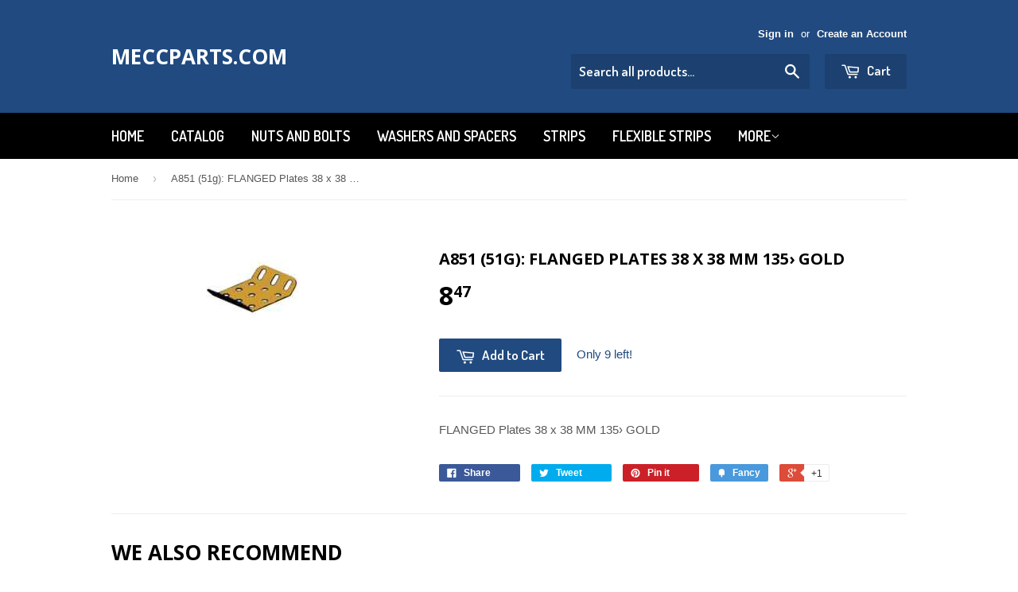

--- FILE ---
content_type: text/html; charset=utf-8
request_url: https://www.meccparts.com/products/mf-b6-036646000875
body_size: 14060
content:
<!doctype html>
<!--[if lt IE 7]><html class="no-js lt-ie9 lt-ie8 lt-ie7" lang="en"> <![endif]-->
<!--[if IE 7]><html class="no-js lt-ie9 lt-ie8" lang="en"> <![endif]-->
<!--[if IE 8]><html class="no-js lt-ie9" lang="en"> <![endif]-->
<!--[if IE 9 ]><html class="ie9 no-js"> <![endif]-->
<!--[if (gt IE 9)|!(IE)]><!--> <html class="no-touch no-js"> <!--<![endif]-->
<head>

  <!-- Basic page needs ================================================== -->
  <meta charset="utf-8">
  <meta http-equiv="X-UA-Compatible" content="IE=edge,chrome=1">

  

  <!-- Title and description ================================================== -->
  <title>
  A851 (51g): FLANGED Plates 38 x 38 MM 135› GOLD &ndash; Meccparts.com
  </title>

  
  <meta name="description" content="FLANGED Plates 38 x 38 MM 135› GOLD">
  

  <!-- Product meta ================================================== -->
  
  <meta property="og:type" content="product">
  <meta property="og:title" content="A851 (51g): FLANGED Plates 38 x 38 MM  135› GOLD">
  <meta property="og:url" content="https://www.meccparts.com/products/mf-b6-036646000875">
  
  <meta property="og:image" content="http://www.meccparts.com/cdn/shop/products/51g_gold_grande.jpeg?v=1442093335">
  <meta property="og:image:secure_url" content="https://www.meccparts.com/cdn/shop/products/51g_gold_grande.jpeg?v=1442093335">
  
  <meta property="og:price:amount" content="8.47">
  <meta property="og:price:currency" content="NZD">


  <meta property="og:description" content="FLANGED Plates 38 x 38 MM 135› GOLD">

  <meta property="og:site_name" content="Meccparts.com">

  


<meta name="twitter:card" content="summary">



  <meta name="twitter:card" content="product">
  <meta name="twitter:title" content="A851 (51g): FLANGED Plates 38 x 38 MM  135› GOLD">
  <meta name="twitter:description" content="FLANGED Plates 38 x 38 MM  135› GOLD">
  <meta name="twitter:image" content="https://www.meccparts.com/cdn/shop/products/51g_gold_medium.jpeg?v=1442093335">
  <meta name="twitter:image:width" content="240">
  <meta name="twitter:image:height" content="240">



  <!-- Helpers ================================================== -->
  <link rel="canonical" href="https://www.meccparts.com/products/mf-b6-036646000875">
  <meta name="viewport" content="width=device-width,initial-scale=1">

  
  <!-- Ajaxify Cart Plugin ================================================== -->
  <link href="//www.meccparts.com/cdn/shop/t/2/assets/ajaxify.scss.css?v=140649924464081616531441511938" rel="stylesheet" type="text/css" media="all" />
  

  <!-- CSS ================================================== -->
  <link href="//www.meccparts.com/cdn/shop/t/2/assets/timber.scss.css?v=150156442837035653211679038162" rel="stylesheet" type="text/css" media="all" />
  

  
    
    
    <link href="//fonts.googleapis.com/css?family=Open+Sans:700" rel="stylesheet" type="text/css" media="all" />
  


  
    
    
    <link href="//fonts.googleapis.com/css?family=Dosis:600" rel="stylesheet" type="text/css" media="all" />
  



  <!-- Header hook for plugins ================================================== -->
  <script>window.performance && window.performance.mark && window.performance.mark('shopify.content_for_header.start');</script><meta id="shopify-digital-wallet" name="shopify-digital-wallet" content="/9833402/digital_wallets/dialog">
<meta name="shopify-checkout-api-token" content="2df416b3cb53782a502ebcd9b95f2f53">
<meta id="in-context-paypal-metadata" data-shop-id="9833402" data-venmo-supported="false" data-environment="production" data-locale="en_US" data-paypal-v4="true" data-currency="NZD">
<link rel="alternate" type="application/json+oembed" href="https://www.meccparts.com/products/mf-b6-036646000875.oembed">
<script async="async" src="/checkouts/internal/preloads.js?locale=en-NZ"></script>
<script id="shopify-features" type="application/json">{"accessToken":"2df416b3cb53782a502ebcd9b95f2f53","betas":["rich-media-storefront-analytics"],"domain":"www.meccparts.com","predictiveSearch":true,"shopId":9833402,"locale":"en"}</script>
<script>var Shopify = Shopify || {};
Shopify.shop = "meccparts-com.myshopify.com";
Shopify.locale = "en";
Shopify.currency = {"active":"NZD","rate":"1.0"};
Shopify.country = "NZ";
Shopify.theme = {"name":"supply","id":41570181,"schema_name":null,"schema_version":null,"theme_store_id":null,"role":"main"};
Shopify.theme.handle = "null";
Shopify.theme.style = {"id":null,"handle":null};
Shopify.cdnHost = "www.meccparts.com/cdn";
Shopify.routes = Shopify.routes || {};
Shopify.routes.root = "/";</script>
<script type="module">!function(o){(o.Shopify=o.Shopify||{}).modules=!0}(window);</script>
<script>!function(o){function n(){var o=[];function n(){o.push(Array.prototype.slice.apply(arguments))}return n.q=o,n}var t=o.Shopify=o.Shopify||{};t.loadFeatures=n(),t.autoloadFeatures=n()}(window);</script>
<script id="shop-js-analytics" type="application/json">{"pageType":"product"}</script>
<script defer="defer" async type="module" src="//www.meccparts.com/cdn/shopifycloud/shop-js/modules/v2/client.init-shop-cart-sync_BApSsMSl.en.esm.js"></script>
<script defer="defer" async type="module" src="//www.meccparts.com/cdn/shopifycloud/shop-js/modules/v2/chunk.common_CBoos6YZ.esm.js"></script>
<script type="module">
  await import("//www.meccparts.com/cdn/shopifycloud/shop-js/modules/v2/client.init-shop-cart-sync_BApSsMSl.en.esm.js");
await import("//www.meccparts.com/cdn/shopifycloud/shop-js/modules/v2/chunk.common_CBoos6YZ.esm.js");

  window.Shopify.SignInWithShop?.initShopCartSync?.({"fedCMEnabled":true,"windoidEnabled":true});

</script>
<script id="__st">var __st={"a":9833402,"offset":46800,"reqid":"7b52bb1f-aa63-417d-a480-b6c9c80e9c6e-1768883457","pageurl":"www.meccparts.com\/products\/mf-b6-036646000875","u":"1dc2d165bc58","p":"product","rtyp":"product","rid":2094353925};</script>
<script>window.ShopifyPaypalV4VisibilityTracking = true;</script>
<script id="captcha-bootstrap">!function(){'use strict';const t='contact',e='account',n='new_comment',o=[[t,t],['blogs',n],['comments',n],[t,'customer']],c=[[e,'customer_login'],[e,'guest_login'],[e,'recover_customer_password'],[e,'create_customer']],r=t=>t.map((([t,e])=>`form[action*='/${t}']:not([data-nocaptcha='true']) input[name='form_type'][value='${e}']`)).join(','),a=t=>()=>t?[...document.querySelectorAll(t)].map((t=>t.form)):[];function s(){const t=[...o],e=r(t);return a(e)}const i='password',u='form_key',d=['recaptcha-v3-token','g-recaptcha-response','h-captcha-response',i],f=()=>{try{return window.sessionStorage}catch{return}},m='__shopify_v',_=t=>t.elements[u];function p(t,e,n=!1){try{const o=window.sessionStorage,c=JSON.parse(o.getItem(e)),{data:r}=function(t){const{data:e,action:n}=t;return t[m]||n?{data:e,action:n}:{data:t,action:n}}(c);for(const[e,n]of Object.entries(r))t.elements[e]&&(t.elements[e].value=n);n&&o.removeItem(e)}catch(o){console.error('form repopulation failed',{error:o})}}const l='form_type',E='cptcha';function T(t){t.dataset[E]=!0}const w=window,h=w.document,L='Shopify',v='ce_forms',y='captcha';let A=!1;((t,e)=>{const n=(g='f06e6c50-85a8-45c8-87d0-21a2b65856fe',I='https://cdn.shopify.com/shopifycloud/storefront-forms-hcaptcha/ce_storefront_forms_captcha_hcaptcha.v1.5.2.iife.js',D={infoText:'Protected by hCaptcha',privacyText:'Privacy',termsText:'Terms'},(t,e,n)=>{const o=w[L][v],c=o.bindForm;if(c)return c(t,g,e,D).then(n);var r;o.q.push([[t,g,e,D],n]),r=I,A||(h.body.append(Object.assign(h.createElement('script'),{id:'captcha-provider',async:!0,src:r})),A=!0)});var g,I,D;w[L]=w[L]||{},w[L][v]=w[L][v]||{},w[L][v].q=[],w[L][y]=w[L][y]||{},w[L][y].protect=function(t,e){n(t,void 0,e),T(t)},Object.freeze(w[L][y]),function(t,e,n,w,h,L){const[v,y,A,g]=function(t,e,n){const i=e?o:[],u=t?c:[],d=[...i,...u],f=r(d),m=r(i),_=r(d.filter((([t,e])=>n.includes(e))));return[a(f),a(m),a(_),s()]}(w,h,L),I=t=>{const e=t.target;return e instanceof HTMLFormElement?e:e&&e.form},D=t=>v().includes(t);t.addEventListener('submit',(t=>{const e=I(t);if(!e)return;const n=D(e)&&!e.dataset.hcaptchaBound&&!e.dataset.recaptchaBound,o=_(e),c=g().includes(e)&&(!o||!o.value);(n||c)&&t.preventDefault(),c&&!n&&(function(t){try{if(!f())return;!function(t){const e=f();if(!e)return;const n=_(t);if(!n)return;const o=n.value;o&&e.removeItem(o)}(t);const e=Array.from(Array(32),(()=>Math.random().toString(36)[2])).join('');!function(t,e){_(t)||t.append(Object.assign(document.createElement('input'),{type:'hidden',name:u})),t.elements[u].value=e}(t,e),function(t,e){const n=f();if(!n)return;const o=[...t.querySelectorAll(`input[type='${i}']`)].map((({name:t})=>t)),c=[...d,...o],r={};for(const[a,s]of new FormData(t).entries())c.includes(a)||(r[a]=s);n.setItem(e,JSON.stringify({[m]:1,action:t.action,data:r}))}(t,e)}catch(e){console.error('failed to persist form',e)}}(e),e.submit())}));const S=(t,e)=>{t&&!t.dataset[E]&&(n(t,e.some((e=>e===t))),T(t))};for(const o of['focusin','change'])t.addEventListener(o,(t=>{const e=I(t);D(e)&&S(e,y())}));const B=e.get('form_key'),M=e.get(l),P=B&&M;t.addEventListener('DOMContentLoaded',(()=>{const t=y();if(P)for(const e of t)e.elements[l].value===M&&p(e,B);[...new Set([...A(),...v().filter((t=>'true'===t.dataset.shopifyCaptcha))])].forEach((e=>S(e,t)))}))}(h,new URLSearchParams(w.location.search),n,t,e,['guest_login'])})(!0,!0)}();</script>
<script integrity="sha256-4kQ18oKyAcykRKYeNunJcIwy7WH5gtpwJnB7kiuLZ1E=" data-source-attribution="shopify.loadfeatures" defer="defer" src="//www.meccparts.com/cdn/shopifycloud/storefront/assets/storefront/load_feature-a0a9edcb.js" crossorigin="anonymous"></script>
<script data-source-attribution="shopify.dynamic_checkout.dynamic.init">var Shopify=Shopify||{};Shopify.PaymentButton=Shopify.PaymentButton||{isStorefrontPortableWallets:!0,init:function(){window.Shopify.PaymentButton.init=function(){};var t=document.createElement("script");t.src="https://www.meccparts.com/cdn/shopifycloud/portable-wallets/latest/portable-wallets.en.js",t.type="module",document.head.appendChild(t)}};
</script>
<script data-source-attribution="shopify.dynamic_checkout.buyer_consent">
  function portableWalletsHideBuyerConsent(e){var t=document.getElementById("shopify-buyer-consent"),n=document.getElementById("shopify-subscription-policy-button");t&&n&&(t.classList.add("hidden"),t.setAttribute("aria-hidden","true"),n.removeEventListener("click",e))}function portableWalletsShowBuyerConsent(e){var t=document.getElementById("shopify-buyer-consent"),n=document.getElementById("shopify-subscription-policy-button");t&&n&&(t.classList.remove("hidden"),t.removeAttribute("aria-hidden"),n.addEventListener("click",e))}window.Shopify?.PaymentButton&&(window.Shopify.PaymentButton.hideBuyerConsent=portableWalletsHideBuyerConsent,window.Shopify.PaymentButton.showBuyerConsent=portableWalletsShowBuyerConsent);
</script>
<script data-source-attribution="shopify.dynamic_checkout.cart.bootstrap">document.addEventListener("DOMContentLoaded",(function(){function t(){return document.querySelector("shopify-accelerated-checkout-cart, shopify-accelerated-checkout")}if(t())Shopify.PaymentButton.init();else{new MutationObserver((function(e,n){t()&&(Shopify.PaymentButton.init(),n.disconnect())})).observe(document.body,{childList:!0,subtree:!0})}}));
</script>
<link id="shopify-accelerated-checkout-styles" rel="stylesheet" media="screen" href="https://www.meccparts.com/cdn/shopifycloud/portable-wallets/latest/accelerated-checkout-backwards-compat.css" crossorigin="anonymous">
<style id="shopify-accelerated-checkout-cart">
        #shopify-buyer-consent {
  margin-top: 1em;
  display: inline-block;
  width: 100%;
}

#shopify-buyer-consent.hidden {
  display: none;
}

#shopify-subscription-policy-button {
  background: none;
  border: none;
  padding: 0;
  text-decoration: underline;
  font-size: inherit;
  cursor: pointer;
}

#shopify-subscription-policy-button::before {
  box-shadow: none;
}

      </style>

<script>window.performance && window.performance.mark && window.performance.mark('shopify.content_for_header.end');</script>

  

<!--[if lt IE 9]>
<script src="//cdnjs.cloudflare.com/ajax/libs/html5shiv/3.7.2/html5shiv.min.js" type="text/javascript"></script>
<script src="//www.meccparts.com/cdn/shop/t/2/assets/respond.min.js?v=52248677837542619231441511937" type="text/javascript"></script>
<link href="//www.meccparts.com/cdn/shop/t/2/assets/respond-proxy.html" id="respond-proxy" rel="respond-proxy" />
<link href="//www.meccparts.com/search?q=9597384ae79d724707a6bd75aa1121d9" id="respond-redirect" rel="respond-redirect" />
<script src="//www.meccparts.com/search?q=9597384ae79d724707a6bd75aa1121d9" type="text/javascript"></script>
<![endif]-->
<!--[if (lte IE 9) ]><script src="//www.meccparts.com/cdn/shop/t/2/assets/match-media.min.js?v=159635276924582161481441511936" type="text/javascript"></script><![endif]-->


  
  

  <script src="//ajax.googleapis.com/ajax/libs/jquery/1.11.0/jquery.min.js" type="text/javascript"></script>
  <script src="//www.meccparts.com/cdn/shop/t/2/assets/modernizr.min.js?v=26620055551102246001441511937" type="text/javascript"></script>

<link href="https://monorail-edge.shopifysvc.com" rel="dns-prefetch">
<script>(function(){if ("sendBeacon" in navigator && "performance" in window) {try {var session_token_from_headers = performance.getEntriesByType('navigation')[0].serverTiming.find(x => x.name == '_s').description;} catch {var session_token_from_headers = undefined;}var session_cookie_matches = document.cookie.match(/_shopify_s=([^;]*)/);var session_token_from_cookie = session_cookie_matches && session_cookie_matches.length === 2 ? session_cookie_matches[1] : "";var session_token = session_token_from_headers || session_token_from_cookie || "";function handle_abandonment_event(e) {var entries = performance.getEntries().filter(function(entry) {return /monorail-edge.shopifysvc.com/.test(entry.name);});if (!window.abandonment_tracked && entries.length === 0) {window.abandonment_tracked = true;var currentMs = Date.now();var navigation_start = performance.timing.navigationStart;var payload = {shop_id: 9833402,url: window.location.href,navigation_start,duration: currentMs - navigation_start,session_token,page_type: "product"};window.navigator.sendBeacon("https://monorail-edge.shopifysvc.com/v1/produce", JSON.stringify({schema_id: "online_store_buyer_site_abandonment/1.1",payload: payload,metadata: {event_created_at_ms: currentMs,event_sent_at_ms: currentMs}}));}}window.addEventListener('pagehide', handle_abandonment_event);}}());</script>
<script id="web-pixels-manager-setup">(function e(e,d,r,n,o){if(void 0===o&&(o={}),!Boolean(null===(a=null===(i=window.Shopify)||void 0===i?void 0:i.analytics)||void 0===a?void 0:a.replayQueue)){var i,a;window.Shopify=window.Shopify||{};var t=window.Shopify;t.analytics=t.analytics||{};var s=t.analytics;s.replayQueue=[],s.publish=function(e,d,r){return s.replayQueue.push([e,d,r]),!0};try{self.performance.mark("wpm:start")}catch(e){}var l=function(){var e={modern:/Edge?\/(1{2}[4-9]|1[2-9]\d|[2-9]\d{2}|\d{4,})\.\d+(\.\d+|)|Firefox\/(1{2}[4-9]|1[2-9]\d|[2-9]\d{2}|\d{4,})\.\d+(\.\d+|)|Chrom(ium|e)\/(9{2}|\d{3,})\.\d+(\.\d+|)|(Maci|X1{2}).+ Version\/(15\.\d+|(1[6-9]|[2-9]\d|\d{3,})\.\d+)([,.]\d+|)( \(\w+\)|)( Mobile\/\w+|) Safari\/|Chrome.+OPR\/(9{2}|\d{3,})\.\d+\.\d+|(CPU[ +]OS|iPhone[ +]OS|CPU[ +]iPhone|CPU IPhone OS|CPU iPad OS)[ +]+(15[._]\d+|(1[6-9]|[2-9]\d|\d{3,})[._]\d+)([._]\d+|)|Android:?[ /-](13[3-9]|1[4-9]\d|[2-9]\d{2}|\d{4,})(\.\d+|)(\.\d+|)|Android.+Firefox\/(13[5-9]|1[4-9]\d|[2-9]\d{2}|\d{4,})\.\d+(\.\d+|)|Android.+Chrom(ium|e)\/(13[3-9]|1[4-9]\d|[2-9]\d{2}|\d{4,})\.\d+(\.\d+|)|SamsungBrowser\/([2-9]\d|\d{3,})\.\d+/,legacy:/Edge?\/(1[6-9]|[2-9]\d|\d{3,})\.\d+(\.\d+|)|Firefox\/(5[4-9]|[6-9]\d|\d{3,})\.\d+(\.\d+|)|Chrom(ium|e)\/(5[1-9]|[6-9]\d|\d{3,})\.\d+(\.\d+|)([\d.]+$|.*Safari\/(?![\d.]+ Edge\/[\d.]+$))|(Maci|X1{2}).+ Version\/(10\.\d+|(1[1-9]|[2-9]\d|\d{3,})\.\d+)([,.]\d+|)( \(\w+\)|)( Mobile\/\w+|) Safari\/|Chrome.+OPR\/(3[89]|[4-9]\d|\d{3,})\.\d+\.\d+|(CPU[ +]OS|iPhone[ +]OS|CPU[ +]iPhone|CPU IPhone OS|CPU iPad OS)[ +]+(10[._]\d+|(1[1-9]|[2-9]\d|\d{3,})[._]\d+)([._]\d+|)|Android:?[ /-](13[3-9]|1[4-9]\d|[2-9]\d{2}|\d{4,})(\.\d+|)(\.\d+|)|Mobile Safari.+OPR\/([89]\d|\d{3,})\.\d+\.\d+|Android.+Firefox\/(13[5-9]|1[4-9]\d|[2-9]\d{2}|\d{4,})\.\d+(\.\d+|)|Android.+Chrom(ium|e)\/(13[3-9]|1[4-9]\d|[2-9]\d{2}|\d{4,})\.\d+(\.\d+|)|Android.+(UC? ?Browser|UCWEB|U3)[ /]?(15\.([5-9]|\d{2,})|(1[6-9]|[2-9]\d|\d{3,})\.\d+)\.\d+|SamsungBrowser\/(5\.\d+|([6-9]|\d{2,})\.\d+)|Android.+MQ{2}Browser\/(14(\.(9|\d{2,})|)|(1[5-9]|[2-9]\d|\d{3,})(\.\d+|))(\.\d+|)|K[Aa][Ii]OS\/(3\.\d+|([4-9]|\d{2,})\.\d+)(\.\d+|)/},d=e.modern,r=e.legacy,n=navigator.userAgent;return n.match(d)?"modern":n.match(r)?"legacy":"unknown"}(),u="modern"===l?"modern":"legacy",c=(null!=n?n:{modern:"",legacy:""})[u],f=function(e){return[e.baseUrl,"/wpm","/b",e.hashVersion,"modern"===e.buildTarget?"m":"l",".js"].join("")}({baseUrl:d,hashVersion:r,buildTarget:u}),m=function(e){var d=e.version,r=e.bundleTarget,n=e.surface,o=e.pageUrl,i=e.monorailEndpoint;return{emit:function(e){var a=e.status,t=e.errorMsg,s=(new Date).getTime(),l=JSON.stringify({metadata:{event_sent_at_ms:s},events:[{schema_id:"web_pixels_manager_load/3.1",payload:{version:d,bundle_target:r,page_url:o,status:a,surface:n,error_msg:t},metadata:{event_created_at_ms:s}}]});if(!i)return console&&console.warn&&console.warn("[Web Pixels Manager] No Monorail endpoint provided, skipping logging."),!1;try{return self.navigator.sendBeacon.bind(self.navigator)(i,l)}catch(e){}var u=new XMLHttpRequest;try{return u.open("POST",i,!0),u.setRequestHeader("Content-Type","text/plain"),u.send(l),!0}catch(e){return console&&console.warn&&console.warn("[Web Pixels Manager] Got an unhandled error while logging to Monorail."),!1}}}}({version:r,bundleTarget:l,surface:e.surface,pageUrl:self.location.href,monorailEndpoint:e.monorailEndpoint});try{o.browserTarget=l,function(e){var d=e.src,r=e.async,n=void 0===r||r,o=e.onload,i=e.onerror,a=e.sri,t=e.scriptDataAttributes,s=void 0===t?{}:t,l=document.createElement("script"),u=document.querySelector("head"),c=document.querySelector("body");if(l.async=n,l.src=d,a&&(l.integrity=a,l.crossOrigin="anonymous"),s)for(var f in s)if(Object.prototype.hasOwnProperty.call(s,f))try{l.dataset[f]=s[f]}catch(e){}if(o&&l.addEventListener("load",o),i&&l.addEventListener("error",i),u)u.appendChild(l);else{if(!c)throw new Error("Did not find a head or body element to append the script");c.appendChild(l)}}({src:f,async:!0,onload:function(){if(!function(){var e,d;return Boolean(null===(d=null===(e=window.Shopify)||void 0===e?void 0:e.analytics)||void 0===d?void 0:d.initialized)}()){var d=window.webPixelsManager.init(e)||void 0;if(d){var r=window.Shopify.analytics;r.replayQueue.forEach((function(e){var r=e[0],n=e[1],o=e[2];d.publishCustomEvent(r,n,o)})),r.replayQueue=[],r.publish=d.publishCustomEvent,r.visitor=d.visitor,r.initialized=!0}}},onerror:function(){return m.emit({status:"failed",errorMsg:"".concat(f," has failed to load")})},sri:function(e){var d=/^sha384-[A-Za-z0-9+/=]+$/;return"string"==typeof e&&d.test(e)}(c)?c:"",scriptDataAttributes:o}),m.emit({status:"loading"})}catch(e){m.emit({status:"failed",errorMsg:(null==e?void 0:e.message)||"Unknown error"})}}})({shopId: 9833402,storefrontBaseUrl: "https://www.meccparts.com",extensionsBaseUrl: "https://extensions.shopifycdn.com/cdn/shopifycloud/web-pixels-manager",monorailEndpoint: "https://monorail-edge.shopifysvc.com/unstable/produce_batch",surface: "storefront-renderer",enabledBetaFlags: ["2dca8a86"],webPixelsConfigList: [{"id":"shopify-app-pixel","configuration":"{}","eventPayloadVersion":"v1","runtimeContext":"STRICT","scriptVersion":"0450","apiClientId":"shopify-pixel","type":"APP","privacyPurposes":["ANALYTICS","MARKETING"]},{"id":"shopify-custom-pixel","eventPayloadVersion":"v1","runtimeContext":"LAX","scriptVersion":"0450","apiClientId":"shopify-pixel","type":"CUSTOM","privacyPurposes":["ANALYTICS","MARKETING"]}],isMerchantRequest: false,initData: {"shop":{"name":"Meccparts.com","paymentSettings":{"currencyCode":"NZD"},"myshopifyDomain":"meccparts-com.myshopify.com","countryCode":"NZ","storefrontUrl":"https:\/\/www.meccparts.com"},"customer":null,"cart":null,"checkout":null,"productVariants":[{"price":{"amount":8.47,"currencyCode":"NZD"},"product":{"title":"A851 (51g): FLANGED Plates 38 x 38 MM  135› GOLD","vendor":"Meccano","id":"2094353925","untranslatedTitle":"A851 (51g): FLANGED Plates 38 x 38 MM  135› GOLD","url":"\/products\/mf-b6-036646000875","type":"Plates:Flanged Plates"},"id":"6002145221","image":{"src":"\/\/www.meccparts.com\/cdn\/shop\/products\/51g_gold.jpeg?v=1442093335"},"sku":"MF-B6-036646000875","title":"Default Title","untranslatedTitle":"Default Title"}],"purchasingCompany":null},},"https://www.meccparts.com/cdn","fcfee988w5aeb613cpc8e4bc33m6693e112",{"modern":"","legacy":""},{"shopId":"9833402","storefrontBaseUrl":"https:\/\/www.meccparts.com","extensionBaseUrl":"https:\/\/extensions.shopifycdn.com\/cdn\/shopifycloud\/web-pixels-manager","surface":"storefront-renderer","enabledBetaFlags":"[\"2dca8a86\"]","isMerchantRequest":"false","hashVersion":"fcfee988w5aeb613cpc8e4bc33m6693e112","publish":"custom","events":"[[\"page_viewed\",{}],[\"product_viewed\",{\"productVariant\":{\"price\":{\"amount\":8.47,\"currencyCode\":\"NZD\"},\"product\":{\"title\":\"A851 (51g): FLANGED Plates 38 x 38 MM  135› GOLD\",\"vendor\":\"Meccano\",\"id\":\"2094353925\",\"untranslatedTitle\":\"A851 (51g): FLANGED Plates 38 x 38 MM  135› GOLD\",\"url\":\"\/products\/mf-b6-036646000875\",\"type\":\"Plates:Flanged Plates\"},\"id\":\"6002145221\",\"image\":{\"src\":\"\/\/www.meccparts.com\/cdn\/shop\/products\/51g_gold.jpeg?v=1442093335\"},\"sku\":\"MF-B6-036646000875\",\"title\":\"Default Title\",\"untranslatedTitle\":\"Default Title\"}}]]"});</script><script>
  window.ShopifyAnalytics = window.ShopifyAnalytics || {};
  window.ShopifyAnalytics.meta = window.ShopifyAnalytics.meta || {};
  window.ShopifyAnalytics.meta.currency = 'NZD';
  var meta = {"product":{"id":2094353925,"gid":"gid:\/\/shopify\/Product\/2094353925","vendor":"Meccano","type":"Plates:Flanged Plates","handle":"mf-b6-036646000875","variants":[{"id":6002145221,"price":847,"name":"A851 (51g): FLANGED Plates 38 x 38 MM  135› GOLD","public_title":null,"sku":"MF-B6-036646000875"}],"remote":false},"page":{"pageType":"product","resourceType":"product","resourceId":2094353925,"requestId":"7b52bb1f-aa63-417d-a480-b6c9c80e9c6e-1768883457"}};
  for (var attr in meta) {
    window.ShopifyAnalytics.meta[attr] = meta[attr];
  }
</script>
<script class="analytics">
  (function () {
    var customDocumentWrite = function(content) {
      var jquery = null;

      if (window.jQuery) {
        jquery = window.jQuery;
      } else if (window.Checkout && window.Checkout.$) {
        jquery = window.Checkout.$;
      }

      if (jquery) {
        jquery('body').append(content);
      }
    };

    var hasLoggedConversion = function(token) {
      if (token) {
        return document.cookie.indexOf('loggedConversion=' + token) !== -1;
      }
      return false;
    }

    var setCookieIfConversion = function(token) {
      if (token) {
        var twoMonthsFromNow = new Date(Date.now());
        twoMonthsFromNow.setMonth(twoMonthsFromNow.getMonth() + 2);

        document.cookie = 'loggedConversion=' + token + '; expires=' + twoMonthsFromNow;
      }
    }

    var trekkie = window.ShopifyAnalytics.lib = window.trekkie = window.trekkie || [];
    if (trekkie.integrations) {
      return;
    }
    trekkie.methods = [
      'identify',
      'page',
      'ready',
      'track',
      'trackForm',
      'trackLink'
    ];
    trekkie.factory = function(method) {
      return function() {
        var args = Array.prototype.slice.call(arguments);
        args.unshift(method);
        trekkie.push(args);
        return trekkie;
      };
    };
    for (var i = 0; i < trekkie.methods.length; i++) {
      var key = trekkie.methods[i];
      trekkie[key] = trekkie.factory(key);
    }
    trekkie.load = function(config) {
      trekkie.config = config || {};
      trekkie.config.initialDocumentCookie = document.cookie;
      var first = document.getElementsByTagName('script')[0];
      var script = document.createElement('script');
      script.type = 'text/javascript';
      script.onerror = function(e) {
        var scriptFallback = document.createElement('script');
        scriptFallback.type = 'text/javascript';
        scriptFallback.onerror = function(error) {
                var Monorail = {
      produce: function produce(monorailDomain, schemaId, payload) {
        var currentMs = new Date().getTime();
        var event = {
          schema_id: schemaId,
          payload: payload,
          metadata: {
            event_created_at_ms: currentMs,
            event_sent_at_ms: currentMs
          }
        };
        return Monorail.sendRequest("https://" + monorailDomain + "/v1/produce", JSON.stringify(event));
      },
      sendRequest: function sendRequest(endpointUrl, payload) {
        // Try the sendBeacon API
        if (window && window.navigator && typeof window.navigator.sendBeacon === 'function' && typeof window.Blob === 'function' && !Monorail.isIos12()) {
          var blobData = new window.Blob([payload], {
            type: 'text/plain'
          });

          if (window.navigator.sendBeacon(endpointUrl, blobData)) {
            return true;
          } // sendBeacon was not successful

        } // XHR beacon

        var xhr = new XMLHttpRequest();

        try {
          xhr.open('POST', endpointUrl);
          xhr.setRequestHeader('Content-Type', 'text/plain');
          xhr.send(payload);
        } catch (e) {
          console.log(e);
        }

        return false;
      },
      isIos12: function isIos12() {
        return window.navigator.userAgent.lastIndexOf('iPhone; CPU iPhone OS 12_') !== -1 || window.navigator.userAgent.lastIndexOf('iPad; CPU OS 12_') !== -1;
      }
    };
    Monorail.produce('monorail-edge.shopifysvc.com',
      'trekkie_storefront_load_errors/1.1',
      {shop_id: 9833402,
      theme_id: 41570181,
      app_name: "storefront",
      context_url: window.location.href,
      source_url: "//www.meccparts.com/cdn/s/trekkie.storefront.cd680fe47e6c39ca5d5df5f0a32d569bc48c0f27.min.js"});

        };
        scriptFallback.async = true;
        scriptFallback.src = '//www.meccparts.com/cdn/s/trekkie.storefront.cd680fe47e6c39ca5d5df5f0a32d569bc48c0f27.min.js';
        first.parentNode.insertBefore(scriptFallback, first);
      };
      script.async = true;
      script.src = '//www.meccparts.com/cdn/s/trekkie.storefront.cd680fe47e6c39ca5d5df5f0a32d569bc48c0f27.min.js';
      first.parentNode.insertBefore(script, first);
    };
    trekkie.load(
      {"Trekkie":{"appName":"storefront","development":false,"defaultAttributes":{"shopId":9833402,"isMerchantRequest":null,"themeId":41570181,"themeCityHash":"13301507676779749182","contentLanguage":"en","currency":"NZD","eventMetadataId":"715c1467-b372-4427-85df-6b79e686527e"},"isServerSideCookieWritingEnabled":true,"monorailRegion":"shop_domain","enabledBetaFlags":["65f19447"]},"Session Attribution":{},"S2S":{"facebookCapiEnabled":false,"source":"trekkie-storefront-renderer","apiClientId":580111}}
    );

    var loaded = false;
    trekkie.ready(function() {
      if (loaded) return;
      loaded = true;

      window.ShopifyAnalytics.lib = window.trekkie;

      var originalDocumentWrite = document.write;
      document.write = customDocumentWrite;
      try { window.ShopifyAnalytics.merchantGoogleAnalytics.call(this); } catch(error) {};
      document.write = originalDocumentWrite;

      window.ShopifyAnalytics.lib.page(null,{"pageType":"product","resourceType":"product","resourceId":2094353925,"requestId":"7b52bb1f-aa63-417d-a480-b6c9c80e9c6e-1768883457","shopifyEmitted":true});

      var match = window.location.pathname.match(/checkouts\/(.+)\/(thank_you|post_purchase)/)
      var token = match? match[1]: undefined;
      if (!hasLoggedConversion(token)) {
        setCookieIfConversion(token);
        window.ShopifyAnalytics.lib.track("Viewed Product",{"currency":"NZD","variantId":6002145221,"productId":2094353925,"productGid":"gid:\/\/shopify\/Product\/2094353925","name":"A851 (51g): FLANGED Plates 38 x 38 MM  135› GOLD","price":"8.47","sku":"MF-B6-036646000875","brand":"Meccano","variant":null,"category":"Plates:Flanged Plates","nonInteraction":true,"remote":false},undefined,undefined,{"shopifyEmitted":true});
      window.ShopifyAnalytics.lib.track("monorail:\/\/trekkie_storefront_viewed_product\/1.1",{"currency":"NZD","variantId":6002145221,"productId":2094353925,"productGid":"gid:\/\/shopify\/Product\/2094353925","name":"A851 (51g): FLANGED Plates 38 x 38 MM  135› GOLD","price":"8.47","sku":"MF-B6-036646000875","brand":"Meccano","variant":null,"category":"Plates:Flanged Plates","nonInteraction":true,"remote":false,"referer":"https:\/\/www.meccparts.com\/products\/mf-b6-036646000875"});
      }
    });


        var eventsListenerScript = document.createElement('script');
        eventsListenerScript.async = true;
        eventsListenerScript.src = "//www.meccparts.com/cdn/shopifycloud/storefront/assets/shop_events_listener-3da45d37.js";
        document.getElementsByTagName('head')[0].appendChild(eventsListenerScript);

})();</script>
<script
  defer
  src="https://www.meccparts.com/cdn/shopifycloud/perf-kit/shopify-perf-kit-3.0.4.min.js"
  data-application="storefront-renderer"
  data-shop-id="9833402"
  data-render-region="gcp-us-central1"
  data-page-type="product"
  data-theme-instance-id="41570181"
  data-theme-name=""
  data-theme-version=""
  data-monorail-region="shop_domain"
  data-resource-timing-sampling-rate="10"
  data-shs="true"
  data-shs-beacon="true"
  data-shs-export-with-fetch="true"
  data-shs-logs-sample-rate="1"
  data-shs-beacon-endpoint="https://www.meccparts.com/api/collect"
></script>
</head>

<body id="a851-51g-flanged-plates-38-x-38-mm-135-gold" class="template-product" >

  <header class="site-header" role="banner">
    <div class="wrapper">

      <div class="grid--full">
        <div class="grid-item large--one-half">
          
            <div class="h1 header-logo" itemscope itemtype="http://schema.org/Organization">
          
            
              <a href="/" itemprop="url">Meccparts.com</a>
            
          
            </div>
          
        </div>

        <div class="grid-item large--one-half text-center large--text-right">
          
            <div class="site-header--text-links medium-down--hide">
              

              
                <span class="site-header--meta-links medium-down--hide">
                  
                    <a href="/account/login" id="customer_login_link">Sign in</a>
                    
                    <span class="site-header--spacer">or</span>
                    <a href="/account/register" id="customer_register_link">Create an Account</a>
                    
                  
                </span>
              
            </div>

            <br class="medium-down--hide">
          

          <form action="/search" method="get" class="search-bar" role="search">
  <input type="hidden" name="type" value="product">

  <input type="search" name="q" value="" placeholder="Search all products..." aria-label="Search all products...">
  <button type="submit" class="search-bar--submit icon-fallback-text">
    <span class="icon icon-search" aria-hidden="true"></span>
    <span class="fallback-text">Search</span>
  </button>
</form>


          <a href="/cart" class="header-cart-btn cart-toggle">
            <span class="icon icon-cart"></span>
            Cart <span class="cart-count cart-badge--desktop hidden-count">0</span>
          </a>
        </div>
      </div>

    </div>
  </header>

  <nav class="nav-bar" role="navigation">
    <div class="wrapper">
      <form action="/search" method="get" class="search-bar" role="search">
  <input type="hidden" name="type" value="product">

  <input type="search" name="q" value="" placeholder="Search all products..." aria-label="Search all products...">
  <button type="submit" class="search-bar--submit icon-fallback-text">
    <span class="icon icon-search" aria-hidden="true"></span>
    <span class="fallback-text">Search</span>
  </button>
</form>

      <ul class="site-nav" id="accessibleNav">
  
  
    
    
      <li >
        <a href="/">Home</a>
      </li>
    
  
    
    
      <li >
        <a href="/collections/all">Catalog</a>
      </li>
    
  
    
    
      <li >
        <a href="/collections/nuts-bolts-washers-nuts-and-bolts-1">Nuts and Bolts</a>
      </li>
    
  
    
    
      <li >
        <a href="/collections/nuts-bolts-washers-washers-spacers">Washers and Spacers</a>
      </li>
    
  
    
    
      <li >
        <a href="/collections/strips-girders-perforated-strip-1">Strips</a>
      </li>
    
  
    
    
      <li >
        <a href="/collections/strips-girders-flexible-strips">Flexible Strips</a>
      </li>
    
  
    
    
      <li >
        <a href="/collections/strips-girders-narrow-strip">Narrow Strips</a>
      </li>
    
  
    
    
      <li >
        <a href="/collections/strips-girders-double-angle-strip">Double Angle Strips</a>
      </li>
    
  
    
    
      <li >
        <a href="/collections/strips-girders-curved-strip">Curved Strips</a>
      </li>
    
  
    
    
      <li >
        <a href="/collections/strips-girders-flat-girder-1">Flat Girders</a>
      </li>
    
  
    
    
      <li >
        <a href="/collections/strips-girders-angle-girder">Angle Girders</a>
      </li>
    
  
    
    
      <li >
        <a href="/collections/strips-girders-braced-girder">Braced Girders</a>
      </li>
    
  
    
    
      <li >
        <a href="/collections/plates-flanged-plates">Flanged Plates</a>
      </li>
    
  
    
    
      <li >
        <a href="/collections/plates-flat-plates">Flat Plates</a>
      </li>
    
  
    
    
      <li >
        <a href="/collections/plates-flexible-plates">Flexible Plates</a>
      </li>
    
  
    
    
      <li >
        <a href="/collections/plates-transparent-plates">Transparent Plates</a>
      </li>
    
  
    
    
      <li >
        <a href="/collections/plates-triangular-plates">Triangular Plates</a>
      </li>
    
  
    
    
      <li >
        <a href="/collections/strips-girders-small-brackets-1">Brackets</a>
      </li>
    
  
    
    
      <li >
        <a href="/collections/rods-fittings-rods-fittings">Rods and Fittings</a>
      </li>
    
  
    
    
      <li >
        <a href="/collections/gears-gears">Gears</a>
      </li>
    
  
    
    
      <li >
        <a href="/collections/pulleys-wheels-tyres-pulleys">Pulleys</a>
      </li>
    
  
    
    
      <li >
        <a href="/collections/pulleys-wheels-tyres-wheels-tyres">Wheels & Tyres</a>
      </li>
    
  
    
    
      <li >
        <a href="/collections/cord">Cord</a>
      </li>
    
  
    
    
      <li >
        <a href="/collections/meccano-motors-etc-radio-control-chassis">Radio Control</a>
      </li>
    
  
    
    
      <li >
        <a href="/collections/meccano-motors-etc-motor-parts-etc">Motors</a>
      </li>
    
  
    
    
      <li >
        <a href="/collections/rods-fittings-3axle-components">3 axle components</a>
      </li>
    
  
    
    
      <li >
        <a href="/collections/bands-pawls-etc">Bands, Pawls etc</a>
      </li>
    
  
    
    
      <li >
        <a href="/collections/meccano-junior">Meccano Junior</a>
      </li>
    
  
    
    
      <li >
        <a href="/collections/tools">Tools</a>
      </li>
    
  
    
    
      <li >
        <a href="/pages/about-us">About Us</a>
      </li>
    
  

  
    
      <li class="customer-navlink large--hide"><a href="/account/login" id="customer_login_link">Sign in</a></li>
      
      <li class="customer-navlink large--hide"><a href="/account/register" id="customer_register_link">Create an Account</a></li>
      
    
  
</ul>

    </div>
  </nav>

  <div id="mobileNavBar">
    <div class="display-table-cell">
      <a class="menu-toggle mobileNavBar-link">Menu</a>
    </div>
    <div class="display-table-cell">
      <a href="/cart" class="cart-toggle mobileNavBar-link">
        <span class="icon icon-cart"></span>
        Cart <span class="cart-count hidden-count">0</span>
      </a>
    </div>
  </div>

  <main class="wrapper main-content" role="main">

    



<nav class="breadcrumb" role="navigation" aria-label="breadcrumbs">
  <a href="/" title="Back to the frontpage">Home</a>

  

    
    <span class="divider" aria-hidden="true">&rsaquo;</span>
    <span class="breadcrumb--truncate">A851 (51g): FLANGED Plates 38 x 38 MM  135› GOLD</span>

  
</nav>



<div class="grid" itemscope itemtype="http://schema.org/Product">
  <meta itemprop="url" content="https://www.meccparts.com/products/mf-b6-036646000875">
  <meta itemprop="image" content="//www.meccparts.com/cdn/shop/products/51g_gold_grande.jpeg?v=1442093335">

  <div class="grid-item large--two-fifths">
    <div class="grid">
      <div class="grid-item large--eleven-twelfths text-center">
        <div class="product-photo-container" id="productPhoto">
          
          <img id="productPhotoImg" src="//www.meccparts.com/cdn/shop/products/51g_gold_large.jpeg?v=1442093335" alt="image: 51g.jpg" >
        </div>
        

      </div>
    </div>

  </div>

  <div class="grid-item large--three-fifths">

    <h2 itemprop="name">A851 (51g): FLANGED Plates 38 x 38 MM  135› GOLD</h2>

    

    <div itemprop="offers" itemscope itemtype="http://schema.org/Offer">

      

      <meta itemprop="priceCurrency" content="NZD">
      <meta itemprop="price" content="$8.47">

      <ul class="inline-list product-meta">
        <li>
          <span id="productPrice" class="h1">
            







<small>8<sup>47</sup></small>
          </span>
        </li>
        
        
      </ul>

      <hr id="variantBreak" class="hr--clear hr--small">

      <link itemprop="availability" href="http://schema.org/InStock">

      <form action="/cart/add" method="post" enctype="multipart/form-data" id="addToCartForm">
        <select name="id" id="productSelect" class="product-variants">
          
            

              <option  selected="selected"  data-sku="MF-B6-036646000875" value="6002145221">Default Title - $8.47 NZD</option>

            
          
        </select>

        

        <button type="submit" name="add" id="addToCart" class="btn">
          <span class="icon icon-cart"></span>
          <span id="addToCartText">Add to Cart</span>
        </button>
        
          <span id="variantQuantity" class="variant-quantity"></span>
        
      </form>

      <hr>

    </div>

    <div class="product-description rte" itemprop="description">
      <p>FLANGED Plates 38 x 38 MM  135› GOLD</p>
    </div>

    
      



<div class="social-sharing is-default" data-permalink="https://www.meccparts.com/products/mf-b6-036646000875">

  
    <a target="_blank" href="//www.facebook.com/sharer.php?u=https://www.meccparts.com/products/mf-b6-036646000875" class="share-facebook">
      <span class="icon icon-facebook"></span>
      <span class="share-title">Share</span>
      
        <span class="share-count">0</span>
      
    </a>
  

  
    <a target="_blank" href="//twitter.com/share?text=A851%20(51g):%20FLANGED%20Plates%2038%20x%2038%20MM%20%20135%E2%80%BA%20GOLD&amp;url=https://www.meccparts.com/products/mf-b6-036646000875;source=webclient" class="share-twitter">
      <span class="icon icon-twitter"></span>
      <span class="share-title">Tweet</span>
      
        <span class="share-count">0</span>
      
    </a>
  

  

    
      <a target="_blank" href="//pinterest.com/pin/create/button/?url=https://www.meccparts.com/products/mf-b6-036646000875&amp;media=http://www.meccparts.com/cdn/shop/products/51g_gold_1024x1024.jpeg?v=1442093335&amp;description=A851%20(51g):%20FLANGED%20Plates%2038%20x%2038%20MM%20%20135%E2%80%BA%20GOLD" class="share-pinterest">
        <span class="icon icon-pinterest"></span>
        <span class="share-title">Pin it</span>
        
          <span class="share-count">0</span>
        
      </a>
    

    
      <a target="_blank" href="//fancy.com/fancyit?ItemURL=https://www.meccparts.com/products/mf-b6-036646000875&amp;Title=A851%20(51g):%20FLANGED%20Plates%2038%20x%2038%20MM%20%20135%E2%80%BA%20GOLD&amp;Category=Other&amp;ImageURL=//www.meccparts.com/cdn/shop/products/51g_gold_1024x1024.jpeg?v=1442093335" class="share-fancy">
        <span class="icon icon-fancy"></span>
        <span class="share-title">Fancy</span>
      </a>
    

  

  
    <a target="_blank" href="//plus.google.com/share?url=https://www.meccparts.com/products/mf-b6-036646000875" class="share-google">
      <!-- Cannot get Google+ share count with JS yet -->
      <span class="icon icon-google"></span>
      
        <span class="share-count">+1</span>
      
    </a>
  

</div>

    

  </div>
</div>


  
  





  <hr>
  <span class="h1">We Also Recommend</span>
  <div class="grid-uniform">
    
    
    
      
        
          












<div class="grid-item large--one-fifth medium--one-third small--one-half">

  <a href="/collections/plates-flanged-plates/products/mf-b8-036709000818" class="product-grid-item">
    <div class="product-grid-image">
      <div class="product-grid-image--centered">
        
        <img src="//www.meccparts.com/cdn/shop/products/160g_yellow_large.jpeg?v=1442093341" alt="image: 160g.jpg">
      </div>
    </div>

    <p>A160 (160g): PROFILE 38X38X38  YELLOW  FLUO</p>

    <div class="product-item--price">
      <span class="h1 medium--left">
        







<small>9<sup>02</sup></small>
      </span>

      
    </div>

    
  </a>

</div>

        
      
    
      
        
          












<div class="grid-item large--one-fifth medium--one-third small--one-half">

  <a href="/collections/plates-flanged-plates/products/mf-b8-036709000111" class="product-grid-item">
    <div class="product-grid-image">
      <div class="product-grid-image--centered">
        
        <img src="//www.meccparts.com/cdn/shop/products/160g_silver_large.jpeg?v=1442093341" alt="image: 160g.jpg">
      </div>
    </div>

    <p>A160 (160g): PROFILE 38X38X38 SILVER</p>

    <div class="product-item--price">
      <span class="h1 medium--left">
        







<small>8<sup>90</sup></small>
      </span>

      
    </div>

    
  </a>

</div>

        
      
    
      
        
          












<div class="grid-item large--one-fifth medium--one-third small--one-half sold-out">

  <a href="/collections/plates-flanged-plates/products/mf-a11-036557000088" class="product-grid-item">
    <div class="product-grid-image">
      <div class="product-grid-image--centered">
        
          <div class="badge badge--sold-out"><span class="badge-label">Sold Out</span></div>
        
        <img src="//www.meccparts.com/cdn/shop/products/73a_yellow_large.jpeg?v=1442092970" alt="image: 73a.jpg">
      </div>
    </div>

    <p>A173 (73a): Obtuse Flanged Plates 60 X 38MM yellow</p>

    <div class="product-item--price">
      <span class="h1 medium--left">
        







<small>5<sup>67</sup></small>
      </span>

      
    </div>

    
  </a>

</div>

        
      
    
      
        
          












<div class="grid-item large--one-fifth medium--one-third small--one-half">

  <a href="/collections/plates-flanged-plates/products/mf-a11-036557000166" class="product-grid-item">
    <div class="product-grid-image">
      <div class="product-grid-image--centered">
        
        <img src="//www.meccparts.com/cdn/shop/products/73a_blue_large.jpeg?v=1442092970" alt="image: 73a.jpg">
      </div>
    </div>

    <p>A173 (73a): OBTUSE FLANGED Plates 60X38 MM BLUE TRANS.</p>

    <div class="product-item--price">
      <span class="h1 medium--left">
        







<small>8<sup>07</sup></small>
      </span>

      
    </div>

    
  </a>

</div>

        
      
    
      
        
          












<div class="grid-item large--one-fifth medium--one-third small--one-half sold-out">

  <a href="/collections/plates-flanged-plates/products/mf-a11-036557000875" class="product-grid-item">
    <div class="product-grid-image">
      <div class="product-grid-image--centered">
        
          <div class="badge badge--sold-out"><span class="badge-label">Sold Out</span></div>
        
        <img src="//www.meccparts.com/cdn/shop/products/73a_gold_large.jpeg?v=1442092972" alt="image: 73a.jpg">
      </div>
    </div>

    <p>A173 (73a): OBTUSE FLANGED Plates 60X38 MM GOLD</p>

    <div class="product-item--price">
      <span class="h1 medium--left">
        







<small>8<sup>01</sup></small>
      </span>

      
    </div>

    
  </a>

</div>

        
      
    
      
        
      
    
  </div>






<script src="//www.meccparts.com/cdn/shopifycloud/storefront/assets/themes_support/option_selection-b017cd28.js" type="text/javascript"></script>
<script>

  // Pre-loading product images, to avoid a lag when a thumbnail is clicked, or
  // when a variant is selected that has a variant image.
  Shopify.Image.preload(["\/\/www.meccparts.com\/cdn\/shop\/products\/51g_gold.jpeg?v=1442093335"], 'large');

  var selectCallback = function(variant, selector) {

    var $addToCart = $('#addToCart'),
        $productPrice = $('#productPrice'),
        $comparePrice = $('#comparePrice'),
        $variantQuantity = $('#variantQuantity'),
        $quantityElements = $('.quantity-selector, label + .js-qty'),
        $addToCartText = $('#addToCartText'),
        $featuredImage = $('#productPhotoImg');

    if (variant) {
      // Update variant image, if one is set
      // Call timber.switchImage function in shop.js
      if (variant.featured_image) {
        var newImg = variant.featured_image,
            el = $featuredImage[0];
        $(function() {
          Shopify.Image.switchImage(newImg, el, timber.switchImage);
        });
      }

      // Select a valid variant if available
      if (variant.available) {
        // We have a valid product variant, so enable the submit button
        $addToCart.removeClass('disabled').prop('disabled', false);
        $addToCartText.html("Add to Cart");

        // Show how many items are left, if below 10
        
        if (variant.inventory_management) {
          if (variant.inventory_quantity < 10 && variant.inventory_quantity > 0) {
            $variantQuantity.html("Only 1 left!".replace('1', variant.inventory_quantity)).addClass('is-visible');
          } else {
            $variantQuantity.removeClass('is-visible');
          }
        }
        else {
          $variantQuantity.removeClass('is-visible');
        }
        


        $quantityElements.show();
      } else {
        // Variant is sold out, disable the submit button
        $addToCart.addClass('disabled').prop('disabled', true);
        $addToCartText.html("Sold Out");
        $variantQuantity.removeClass('is-visible');
        $quantityElements.hide();
      }

      // Regardless of stock, update the product price
      var customPriceFormat = timber.formatMoney( Shopify.formatMoney(variant.price, "${{amount}}") );
      $productPrice.html(customPriceFormat);

      // Also update and show the product's compare price if necessary
      if ( variant.compare_at_price > variant.price ) {
        var priceSaving = timber.formatSaleTag( Shopify.formatMoney(variant.compare_at_price - variant.price, "${{amount}}") );
        
        $comparePrice.html("Save [$]".replace('[$]', priceSaving)).show();
      } else {
        $comparePrice.hide();
      }

    } else {
      // The variant doesn't exist, disable submit button.
      // This may be an error or notice that a specific variant is not available.
      $addToCart.addClass('disabled').prop('disabled', true);
      $addToCartText.html("Unavailable");
      $variantQuantity.removeClass('is-visible');
      $quantityElements.hide();
    }
  };

  jQuery(function($) {
    new Shopify.OptionSelectors('productSelect', {
      product: {"id":2094353925,"title":"A851 (51g): FLANGED Plates 38 x 38 MM  135› GOLD","handle":"mf-b6-036646000875","description":"\u003cp\u003eFLANGED Plates 38 x 38 MM  135› GOLD\u003c\/p\u003e","published_at":"2015-09-13T09:28:55+12:00","created_at":"2015-09-13T09:28:55+12:00","vendor":"Meccano","type":"Plates:Flanged Plates","tags":[],"price":847,"price_min":847,"price_max":847,"available":true,"price_varies":false,"compare_at_price":null,"compare_at_price_min":0,"compare_at_price_max":0,"compare_at_price_varies":false,"variants":[{"id":6002145221,"title":"Default Title","option1":"Default Title","option2":null,"option3":null,"sku":"MF-B6-036646000875","requires_shipping":true,"taxable":false,"featured_image":null,"available":true,"name":"A851 (51g): FLANGED Plates 38 x 38 MM  135› GOLD","public_title":null,"options":["Default Title"],"price":847,"weight":0,"compare_at_price":null,"inventory_quantity":9,"inventory_management":"shopify","inventory_policy":"deny","barcode":null,"requires_selling_plan":false,"selling_plan_allocations":[]}],"images":["\/\/www.meccparts.com\/cdn\/shop\/products\/51g_gold.jpeg?v=1442093335"],"featured_image":"\/\/www.meccparts.com\/cdn\/shop\/products\/51g_gold.jpeg?v=1442093335","options":["Title"],"media":[{"alt":"image: 51g.jpg","id":36281417806,"position":1,"preview_image":{"aspect_ratio":1.25,"height":100,"width":125,"src":"\/\/www.meccparts.com\/cdn\/shop\/products\/51g_gold.jpeg?v=1442093335"},"aspect_ratio":1.25,"height":100,"media_type":"image","src":"\/\/www.meccparts.com\/cdn\/shop\/products\/51g_gold.jpeg?v=1442093335","width":125}],"requires_selling_plan":false,"selling_plan_groups":[],"content":"\u003cp\u003eFLANGED Plates 38 x 38 MM  135› GOLD\u003c\/p\u003e"},
      onVariantSelected: selectCallback,
      enableHistoryState: true
    });

    // Add label if only one product option and it isn't 'Title'. Could be 'Size'.
    

    // Hide selectors if we only have 1 variant and its title contains 'Default'.
    
      $('.selector-wrapper').hide();
    
  });
</script>




  </main>

  

  <footer class="site-footer small--text-center" role="contentinfo">

    <div class="wrapper">

      <div class="grid">

        
          <div class="grid-item medium--one-half large--three-twelfths">
            <h3>Quick Links</h3>
            <ul>
              
                <li><a href="/search">Search</a></li>
              
                <li><a href="/pages/about-us">About Us</a></li>
              
            </ul>
          </div>
        

        
        <div class="grid-item medium--one-half large--five-twelfths">
          <h3>Get In Touch</h3>
          
            <p>
              
                Add some text to show here in your <a href="/admin/themes/41570181/settings">Theme Settings</a>.
              
            </p>
          
          
            <ul class="inline-list social-icons">
              
              
              
              
              
              
              
              
              
            </ul>
          
        </div>
        

        
        <div class="grid-item large--one-third">
          <h3>Newsletter</h3>
          
<form action="" method="post" id="mc-embedded-subscribe-form" name="mc-embedded-subscribe-form" target="_blank" class="input-group">
  <input type="email" value="" placeholder="Email Address" name="EMAIL" id="mail" class="input-group-field" aria-label="Email Address" autocorrect="off" autocapitalize="off">
  <span class="input-group-btn">
    <input type="submit" class="btn-secondary btn--small" value="Sign Up" name="subscribe" id="subscribe">
  </span>
</form>
        </div>
        
      </div>

      <hr class="hr--small">

      <div class="grid">
        <div class="grid-item large--two-fifths">
          
            <ul class="legal-links inline-list">
              
            </ul>
          
          <ul class="legal-links inline-list">
            <li>
              &copy; 2026 <a href="/" title="">Meccparts.com</a>
            </li>
            <li>
              <a target="_blank" rel="nofollow" href="https://www.shopify.com?utm_campaign=poweredby&amp;utm_medium=shopify&amp;utm_source=onlinestore">Powered by Shopify</a>
            </li>
          </ul>
        </div>

        
          <div class="grid-item large--three-fifths large--text-right">
            <ul class="inline-list payment-icons">
              
                <li>
                  <span class="icon-fallback-text">
                    <span class="icon icon-paypal" aria-hidden="true"></span>
                    <span class="fallback-text">paypal</span>
                  </span>
                </li>
              
            </ul>
          </div>
        

      </div>

    </div>

  </footer>

  <script src="//www.meccparts.com/cdn/shop/t/2/assets/fastclick.min.js?v=29723458539410922371444350030" type="text/javascript"></script>



  <script src="//www.meccparts.com/cdn/shop/t/2/assets/shop.js?v=42823638457645316571447112282" type="text/javascript"></script>
  <script>
  var moneyFormat = '${{amount}}';
  </script>


  <script src="//www.meccparts.com/cdn/shop/t/2/assets/handlebars.min.js?v=79044469952368397291441511936" type="text/javascript"></script>
  
  <script id="cartTemplate" type="text/template">
  
    <form action="/cart" method="post" class="cart-form" novalidate>
      <div class="ajaxifyCart--products">
        {{#items}}
        <div class="ajaxifyCart--product">
          <div class="ajaxifyCart--row" data-line="{{line}}">
            <div class="grid">
              <div class="grid-item large--two-thirds">
                <div class="grid">
                  <div class="grid-item one-quarter">
                    <a href="{{url}}" class="ajaxCart--product-image"><img src="{{img}}" alt=""></a>
                  </div>
                  <div class="grid-item three-quarters">
                    <a href="{{url}}" class="h4">{{name}}</a>
                    <p>{{variation}}</p>
                  </div>
                </div>
              </div>
              <div class="grid-item large--one-third">
                <div class="grid">
                  <div class="grid-item one-third">
                    <div class="ajaxifyCart--qty">
                      <input type="text" name="updates[]" class="ajaxifyCart--num" value="{{itemQty}}" min="0" data-line="{{line}}" aria-label="quantity" pattern="[0-9]*">
                      <span class="ajaxifyCart--qty-adjuster ajaxifyCart--add" data-line="{{line}}" data-qty="{{itemAdd}}">+</span>
                      <span class="ajaxifyCart--qty-adjuster ajaxifyCart--minus" data-line="{{line}}" data-qty="{{itemMinus}}">-</span>
                    </div>
                  </div>
                  <div class="grid-item one-third text-center">
                    <p>{{price}}</p>
                  </div>
                  <div class="grid-item one-third text-right">
                    <p>
                      <small><a href="/cart/change?line={{line}}&amp;quantity=0" class="ajaxifyCart--remove" data-line="{{line}}">Remove</a></small>
                    </p>
                  </div>
                </div>
              </div>
            </div>
          </div>
        </div>
        {{/items}}
      </div>
      <div class="ajaxifyCart--row text-right medium-down--text-center">
        <span class="h3">Subtotal {{totalPrice}}</span>
        <input type="submit" class="{{btnClass}}" name="checkout" value="Checkout">
      </div>
    </form>
  
  </script>
  <script id="drawerTemplate" type="text/template">
  
    <div id="ajaxifyDrawer" class="ajaxify-drawer">
      <div id="ajaxifyCart" class="ajaxifyCart--content {{wrapperClass}}"></div>
    </div>
    <div class="ajaxifyDrawer-caret"><span></span></div>
  
  </script>
  <script id="modalTemplate" type="text/template">
  
    <div id="ajaxifyModal" class="ajaxify-modal">
      <div id="ajaxifyCart" class="ajaxifyCart--content"></div>
    </div>
  
  </script>
  <script id="ajaxifyQty" type="text/template">
  
    <div class="ajaxifyCart--qty">
      <input type="text" class="ajaxifyCart--num" value="{{itemQty}}" min="0" data-line="{{line}}" aria-label="quantity" pattern="[0-9]*">
      <span class="ajaxifyCart--qty-adjuster ajaxifyCart--add" data-line="{{line}}" data-qty="{{itemAdd}}">+</span>
      <span class="ajaxifyCart--qty-adjuster ajaxifyCart--minus" data-line="{{line}}" data-qty="{{itemMinus}}">-</span>
    </div>
  
  </script>
  <script id="jsQty" type="text/template">
  
    <div class="js-qty">
      <input type="text" class="js--num" value="{{itemQty}}" min="1" data-id="{{id}}" aria-label="quantity" pattern="[0-9]*" name="{{inputName}}" id="{{inputId}}">
      <span class="js--qty-adjuster js--add" data-id="{{id}}" data-qty="{{itemAdd}}">+</span>
      <span class="js--qty-adjuster js--minus" data-id="{{id}}" data-qty="{{itemMinus}}">-</span>
    </div>
  
  </script>

  <script src="//www.meccparts.com/cdn/shop/t/2/assets/ajaxify.js?v=80040691587336606331447342695" type="text/javascript"></script>
  <script>
  jQuery(function($) {
    ajaxifyShopify.init({
      method: 'modal',
      wrapperClass: 'wrapper',
      formSelector: '#addToCartForm',
      addToCartSelector: '#addToCart',
      cartCountSelector: '.cart-count',
      toggleCartButton: '.cart-toggle',
      useCartTemplate: true,
      btnClass: 'btn',
      moneyFormat: "${{amount}}",
      disableAjaxCart: false,
      enableQtySelectors: true
    });
  });
  </script>


</body>
</html>
